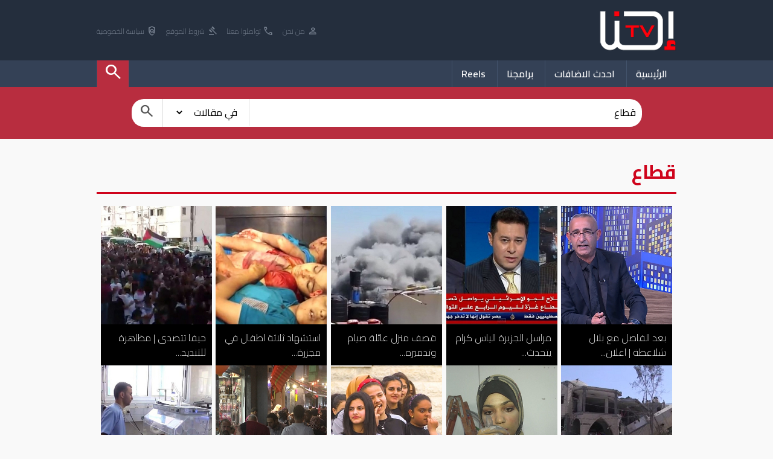

--- FILE ---
content_type: text/html; charset=UTF-8
request_url: https://www.ehna.tv/search.php?q=%D9%82%D8%B7%D8%A7%D8%B9
body_size: 6813
content:
<!DOCTYPE html>
<html lang="ar">
<head>
    <meta charset="UTF-8">
    <meta name="viewport" content="width=device-width, initial-scale=1.0">

    

    <title>قطاع - Ehna.TV</title>

    <meta name="description" content="WWW.EHNA.NET">
    <meta name="keywords" content="هيثم خلايلة ,فلسطين ,العرب ,مدونتي ,منال موسى ,الناصرة ,غزة ,داعش ,اراب ايدول ,وائل ,عواد ,القدس ,رمزي ,ابها ,علي سلام">
    
    <meta name="google-adsense-account" content="ca-pub-7900540823642558">

    <meta property="og:type"               content="article" />
    <meta property="og:url"                content="http://www.ehna.tv/search.php" />
    <meta property="og:title"              content="قطاع - Ehna.TV" />
    <meta property="og:description"        content="WWW.EHNA.NET" />
    <meta property="og:image"              content="/images/logo.png" />
        

    <link rel='stylesheet' href='/web/css/style.css?v=1769114804' />
    <link rel="apple-touch-icon" sizes="180x180" href="/favicon_io/apple-touch-icon.png">
    <link rel="icon" type="image/png" sizes="32x32" href="/favicon_io/favicon-32x32.png">
    <link rel="icon" type="image/png" sizes="16x16" href="/favicon_io/favicon-16x16.png">
    <link rel="manifest" href="/favicon_io/site.webmanifest">

    <link rel="stylesheet" href="https://fonts.googleapis.com/css2?family=Material+Symbols+Outlined:opsz,wght,FILL,GRAD@20..48,100..700,0..1,-50..200" />
    <link rel="preconnect" href="https://fonts.googleapis.com"> 
    <link rel="preconnect" href="https://fonts.gstatic.com" crossorigin>
    <link href="https://fonts.googleapis.com/css2?family=Cairo:wght@200;300;400;500;600;700&display=swap" rel="stylesheet">
    
    <script type='text/javascript' src='https://platform-api.sharethis.com/js/sharethis.js#property=60d8081d9253ec0012a7d3b7&product=inline-share-buttons' async='async'></script>

    <!-- <script src="https://cdn.onesignal.com/sdks/web/v16/OneSignalSDK.page.js" defer></script> -->
    <script>
    // window.OneSignalDeferred = window.OneSignalDeferred || [];
    // OneSignalDeferred.push(function(OneSignal) {
    //     OneSignal.init({
    //         appId: "38373575-fffa-4c80-a032-0dcf75ac87e0",
    //     });
    // });
    </script>
    <body>
    
    <header>
        <div class="he1">
            <div class="mainWidth">
                <a href='/'><img src="/web/images/logo.png"></a>

                <nav class="call">
                    <a href="/articles/14638"><i class="material-symbols-outlined">person</i> من نحن</a>
                    <a href="/articles/14640"><i class="material-symbols-outlined">call</i> تواصلوا معنا</a>
                    <a href="/articles/14639"><i class="material-symbols-outlined">gavel</i> شروط الموقع</a>
                    <a href="/articles/20811"><i class="material-symbols-outlined">policy</i> سياسة الخصوصية</a>
                </nav>
            </div>
        </div>
        <div class="he2">

            <div class="mainWidth">
                <nav class="mainMenu">
                    <a class='linkM ' href="/">الرئيسية</a>
                    <!-- <li class='mainSub' href="javascript:void(0)">
                        القائمة
                        <nav>
                            <a href='/news/158'>أخبارنا</a><a href='/news/367'>محليات</a><a href='/news/380'>رأي</a><a href='/news/363'>أخبار الرياضة</a><a href='/news/374'>Chefcom - شيفكم</a><a href='/news/375'>لايف ستايل</a><a href='/news/376'>فن وناس</a><a href='/news/377'>صحة</a><a href='/news/378'>اقتصاد واستهلاك</a><a href='/news/379'>تريند</a><a href='/news/15562'>سياسة الخصوصية</a>                            
                        </nav>
                    </li> -->
                    <a class='linkM ' href="/new">احدث الاضافات</a>
                    <a class='linkM ' href="/cat/0">برامجنا</a>
                    <!-- <a class='linkM ' href="/chat">تشات احنا</a> -->
                    <a class='linkM ' href="javascript:blackScreen('/web/ajax/reels.php')">Reels</a>

                    

                    <a class='linkM left checked'  href="javascript:openSearch()"><i class="material-symbols-outlined">search</i></a>

                    <!-- ShareThis BEGIN -->
                    <div class='shareMenu'>
                        <div class="sharethis-inline-share-buttons"></div>
                    </div>
                    <!-- ShareThis END -->

                </nav>

            </div>
            
        </div>

        <form class='searchHead' style='display:block;' action='/search.php' method='GET' >

            <div class="mainWidth">

                <div style='display:table; margin:auto; white-space:nowrap; background-color:#fff; border-radius:20px;'>
                    <input type='search' name='q' placeholder='ابحث عن..' value='قطاع'>
                    <select name='type'>
                        <option  value='article'>في مقالات</option>
                        <option  value='media'>في ميديا</option>
                    </select>

                    <button><i class="material-symbols-outlined">search</i></button>
                </div>
            </div>

        </form>
    </header>

    
    
    <div class="mainWidth">
    
        <div class='pathName' style='margin-bottom:10px;'>
            <a ><h1>قطاع</h1></a>
        </div>
        


        <section class='programsVideos2' style="margin-top:20px;">
                                    <a href="/play/28919">
                                                        <img src="/img/300/320/Files/2023/10/1696844191.jpg">
                            <h2>بعد الفاصل مع بلال شلاعطة | اعلان...</h2>
                            <p>2023/10/08 15:02</p>
                        </a>
                                            <a href="/play/3716">
                                                        <img src="/img/300/320/Files/old_video_imgs/16856207704281-31512093567.JPG">
                            <h2>مراسل الجزيرة الياس كرام يتحدث...</h2>
                            <p>2014/07/11 03:54</p>
                        </a>
                                            <a href="/play/3719">
                                                        <img src="/img/300/320/Files/old_video_imgs/16856207746104-53314189256.JPG">
                            <h2>قصف منزل عائلة صيام وتدميره...</h2>
                            <p>2014/07/23 13:12</p>
                        </a>
                                            <a href="/play/3956">
                                                        <img src="/img/300/320/Files/old_video_imgs/1685620773467-97453546155.JPG">
                            <h2>استشهاد ثلاثة اطفال في مجزرة...</h2>
                            <p>2014/07/23 13:02</p>
                        </a>
                                            <a href="/play/3963">
                                                        <img src="/img/300/320/Files/old_video_imgs/16856207734249-86654989456.JPG">
                            <h2>حيفا تتصدى | مظاهرة للتنديد...</h2>
                            <p>2014/07/23 13:02</p>
                        </a>
                                            <a href="/play/4325">
                                                        <img src="/img/300/320/Files/old_video_imgs/16856207761787-28686885102.JPG">
                            <h2>الاحتلال يقصف مسجد السوسي في...</h2>
                            <p>2014/08/01 00:11</p>
                        </a>
                                            <a href="/play/15337">
                                                        <img src="/img/300/320/Files/old_video_imgs/16856209037023-7062236443.jpg">
                            <h2>ورشة لتعليم فن النحت للفنانين...</h2>
                            <p>2019/07/04 20:53</p>
                        </a>
                                            <a href="/play/15447">
                                                        <img src="/img/300/320/Files/old_video_imgs/16856209084735-7475712914.JPG">
                            <h2>لأول مرة في قطاع غزة.. أكاديمية...</h2>
                            <p>2019/07/21 16:07</p>
                        </a>
                                            <a href="/play/15605">
                                                        <img src="/img/300/320/Files/old_video_imgs/1685620915335-75258446689.jpg">
                            <h2>رصد استعدادات المواطنين...</h2>
                            <p>2019/08/09 13:40</p>
                        </a>
                                            <a href="/play/4359">
                                                        <img src="/img/300/320/Files/old_video_imgs/1685620777525-10363909394.jpg">
                            <h2>ارتفاع نسبة الولادات في قطاع غزة...</h2>
                            <p>2014/08/10 15:06</p>
                        </a>
                                            <a href="/play/4585">
                                                        <img src="/img/300/320/Files/old_video_imgs/16856207797678-10248092224.jpg">
                            <h2>خنق الرقاب: مخطط لتطهير عملاء...</h2>
                            <p>2014/08/24 18:40</p>
                        </a>
                                            <a href="/play/5004">
                                                        <img src="/img/300/320/Files/old_video_imgs/16856207871983-70400614080.JPG">
                            <h2>غزة تجتمع على قطف وعصر الزيتون...</h2>
                            <p>2014/10/15 17:07</p>
                        </a>
                                            <a href="/play/5052">
                                                        <img src="/img/300/320/Files/old_video_imgs/16856207882205-39471685763.JPG">
                            <h2>المقاومة الفلسطينية في قطاع غزة...</h2>
                            <p>2014/10/24 13:05</p>
                        </a>
                                            <a href="/play/15634">
                                                        <img src="/img/300/320/Files/old_video_imgs/16856209163965-25951134081.jpg">
                            <h2>جولة لاستطلاع أجواء ثالث أيام...</h2>
                            <p>2019/08/13 21:56</p>
                        </a>
                                            <a href="/play/16340">
                                                        <img src="/img/300/320/Files/old_video_imgs/16856209456627-64688850580.jpg">
                            <h2>الاحتفال ببدء موسم الأعياد...</h2>
                            <p>2019/12/04 17:17</p>
                        </a>
                                            <a href="/play/16467">
                                                        <img src="/img/300/320/Files/old_video_imgs/16856209520001-97514967186.jpg">
                            <h2>أجواء عيد الميلاد المجيد في...</h2>
                            <p>2019/12/24 21:08</p>
                        </a>
                                            <a href="/play/5221">
                                                        <img src="/img/300/320/Files/old_video_imgs/16856207908688-75145096437.JPG">
                            <h2>سقوط الامطار على منطقة الشجاعية...</h2>
                            <p>2014/11/17 10:52</p>
                        </a>
                                            <a href="/play/5247">
                                                        <img src="/img/300/320/Files/old_video_imgs/1685620790985-74845775252.JPG">
                            <h2>أزمة اغلاق المعابر ونقص الأدوية...</h2>
                            <p>2014/11/20 17:47</p>
                        </a>
                                            <a href="/play/5290">
                                                        <img src="/img/300/320/Files/old_video_imgs/16856207911858-93696192294.JPG">
                            <h2>سوق الزاوية المركز الوحيد...</h2>
                            <p>2014/11/24 12:50</p>
                        </a>
                                            <a href="/play/5304">
                                                        <img src="/img/300/320/Files/old_video_imgs/16856207913447-43411824024.JPG">
                            <h2>التزلج على امواج البحر هواية...</h2>
                            <p>2014/11/25 15:56</p>
                        </a>
                                            <a href="/play/17080">
                                                        <img src="/img/300/320/Files/old_video_imgs/16856209815562-53966146336.jpg">
                            <h2>إحنا الشعب | فيروس كورونا وكيفية...</h2>
                            <p>2020/03/25 21:53</p>
                        </a>
                                            <a href="/play/17592">
                                                        <img src="/img/300/320/Files/old_video_imgs/16856210048102-14599790761.jpg">
                            <h2>إحنا الشعب | طلة العيد في الظروف...</h2>
                            <p>2020/05/23 17:03</p>
                        </a>
                                            <a href="/play/17892">
                                                        <img src="/img/300/320/Files/old_video_imgs/16856210196049-17204073360.jpg">
                            <h2>مباشر | المباراة النهائية لكأس...</h2>
                            <p>2020/06/30 14:30</p>
                        </a>
                                            <a href="/play/18000">
                                                        <img src="/img/300/320/Files/old_video_imgs/16856210247302-83044762647.jpg">
                            <h2>وكيل السياحة فارس كريم يتحدث عن...</h2>
                            <p>2020/07/09 12:07</p>
                        </a>
                                            <a href="/play/19161">
                                                        <img src="/img/300/320/Files/old_video_imgs/16856210817076-30032764735.jpg">
                            <h2>الشيف محمد موسى من ترشيحا: فترة...</h2>
                            <p>2020/10/20 17:52</p>
                        </a>
                                            <a href="/play/5315">
                                                        <img src="/img/300/320/Files/old_video_imgs/16856207915302-36650198509.JPG">
                            <h2>الكرنفال السينمائي للمخرجات...</h2>
                            <p>2014/11/26 18:02</p>
                        </a>
                                            <a href="/play/5423">
                                                        <img src="/img/300/320/Files/old_video_imgs/16856207941016-5696315670.JPG">
                            <h2>عمال النظافة في مستشفيات قطاع...</h2>
                            <p>2014/12/07 12:30</p>
                        </a>
                                            <a href="/play/5459">
                                                        <img src="/img/300/320/Files/old_video_imgs/16856207959365-66626764641.JPG">
                            <h2>كبار السن في قطاع غزة يطالبون...</h2>
                            <p>2014/12/17 09:20</p>
                        </a>
                                            <a href="/play/5472">
                                                        <img src="/img/300/320/Files/old_video_imgs/16856207950679-58229833508.JPG">
                            <h2>حركة حماس في قطاع غزة تحيي...</h2>
                            <p>2014/12/12 17:51</p>
                        </a>
                                            <a href="/play/21820">
                                                        <img src="/img/300/320/Files/old_video_imgs/16856212109968-36684126189.jpg">
                            <h2>ترفيه عن الاطفال النازحين من...</h2>
                            <p>2021/05/18 14:26</p>
                        </a>
                                            <a href="/play/21919">
                                                        <img src="/img/300/320/Files/old_video_imgs/16856212154079-82368382881.jpg">
                            <h2>شيماء هنداوي مسؤولة العمل...</h2>
                            <p>2021/05/27 18:14</p>
                        </a>
                                            <a href="/play/22538">
                                                        <img src="/img/300/320/Files/old_video_imgs/16856212475241-85029285518.jpg">
                            <h2>غيداء ريناوي زعبي عضو الكنيست في...</h2>
                            <p>2021/08/08 17:09</p>
                        </a>
                                            <a href="/play/23294">
                                                        <img src="/img/300/320/Files/old_video_imgs/16856212867356-58626409940.jpg">
                            <h2>الفنان شريف درزي: حلمي ان أغنى...</h2>
                            <p>2021/10/24 16:43</p>
                        </a>
                                            <a href="/play/24138">
                                                        <img src="/img/300/320/Files/old_video_imgs/16856213284497-53193553005.jpg">
                            <h2>منذ بداية العام الجاري بلغ عدد...</h2>
                            <p>2022/02/10 15:46</p>
                        </a>
                                            <a href="/play/5695">
                                                        <img src="/img/300/320/Files/old_video_imgs/16856208009392-61449490791.JPG">
                            <h2>عواصف شديدة ورياح عاتية بعد وصول...</h2>
                            <p>2015/01/06 15:00</p>
                        </a>
                                            <a href="/play/6172">
                                                        <img src="/img/300/320/Files/old_video_imgs/16856208088307-13497563435.jpg">
                            <h2>فلسطين التاريخية تتجسد في متحف...</h2>
                            <p>2015/02/13 10:57</p>
                        </a>
                                            <a href="/play/6262">
                                                        <img src="/img/300/320/Files/old_video_imgs/1685620810331-18230748168.jpg">
                            <h2>الفول والحمص الأكلة الشعبية...</h2>
                            <p>2015/02/21 17:05</p>
                        </a>
                                            <a href="/play/8100">
                                                        <img src="/img/300/320/Files/old_video_imgs/16856208274075-95591857451.jpg">
                            <h2>إحنا الخير | عائلة حسين عبد ربه...</h2>
                            <p>2015/07/05 18:24</p>
                        </a>
                                            <a href="/play/25025">
                                                        <img src="/img/300/320/Files/old_video_imgs/16856213763759-12275090929.jpg">
                            <h2>بحر غزة | لأول مرة منذ سنوات سكان...</h2>
                            <p>2022/06/28 12:50</p>
                        </a>
                                            <a href="/play/25427">
                                                        <img src="/img/300/320/Files/old_video_imgs/16856213895159-64327701750.jpg">
                            <h2>بعد الفاصل مع بلال شلاعطة | تاثير...</h2>
                            <p>2022/08/07 15:00</p>
                        </a>
                                            <a href="/play/25434">
                                                        <img src="/img/300/320/Files/old_video_imgs/16856213900534-94662979822.jpg">
                            <h2>بعد الفاصل مع بلال شلاعطة |...</h2>
                            <p>2022/08/08 18:45</p>
                        </a>
                                            <a href="/play/26508">
                                                        <img src="/img/300/320/Files/old_video_imgs/16856214396547-19640482079.jpg">
                            <h2>عاطف العالم يتحدث عن تفاصيل...</h2>
                            <p>2022/12/20 16:06</p>
                        </a>
                                            <a href="/play/26784">
                                                        <img src="/img/300/320/Files/old_video_imgs/16856214524345-50972063211.jpg">
                            <h2>لقاء خاص مع غازي عيسى مدير عام...</h2>
                            <p>2023/02/01 14:55</p>
                        </a>
                                            <a href="/play/27067">
                                                        <img src="/img/300/320/Files/old_video_imgs/16856214654661-57907867582.jpg">
                            <h2>سامر عثامنة ود. أكرم حسون: يوما...</h2>
                            <p>2023/03/15 14:44</p>
                        </a>
                                            <a href="/play/8137">
                                                        <img src="/img/300/320/Files/old_video_imgs/1685620827712-94583784934.jpg">
                            <h2>إحنا الخير | عائلة عماد عثمان طه...</h2>
                            <p>2015/07/07 18:07</p>
                        </a>
                                            <a href="/play/8169">
                                                        <img src="/img/300/320/Files/old_video_imgs/16856208279306-35178542994.jpg">
                            <h2>إحنا الخير | عائلة فضل مصبح من حي...</h2>
                            <p>2015/07/11 11:55</p>
                        </a>
                                            <a href="/play/8223">
                                                        <img src="/img/300/320/Files/old_video_imgs/16856208280523-80022783634.jpg">
                            <h2>إحنا الخير | عائلة رندة البرديني...</h2>
                            <p>2015/07/13 16:52</p>
                        </a>
                                            <a href="/play/8232">
                                                        <img src="/img/300/320/Files/old_video_imgs/16856208281812-96408844315.jpg">
                            <h2>إحنا الخير | عائلة طلال واكد من...</h2>
                            <p>2015/07/15 07:00</p>
                        </a>
                                            <a href="/play/8249">
                                                        <img src="/img/300/320/Files/old_video_imgs/16856208282692-91348728065.jpg">
                            <h2>إحنا الخير | عائلة ابراهيم...</h2>
                            <p>2015/07/15 17:16</p>
                        </a>
                                            <a href="/play/8271">
                                                        <img src="/img/300/320/Files/old_video_imgs/16856208285394-23260081461.jpg">
                            <h2>رسائل معايدة من قطاع غزة للأمة...</h2>
                            <p>2015/07/19 07:30</p>
                        </a>
                                    
            
        </section>

        <nav class='page'>
            <a class='checked' href='/search.php?q=قطاع&type='>1</a><a href='/search.php?q=قطاع&type=&page=2'>2</a><a href='/search.php?q=قطاع&type=&page=3'>3</a>            
        </nav>
        
                <div style="height:40px;"></div>
    </div>
    
    <footer>
        <div class="mainWidth">
            <!-- <img class='logo' src="/images/logo.png" alt=""> -->

            <div class="fot">
                <h2>مقاطع مصورة</h2>
                <nav>
                    <a href='/cat/1'><i class='material-symbols-outlined'>chevron_left</i> أفلام وثائقية</a><a href='/cat/2'><i class='material-symbols-outlined'>chevron_left</i> تقارير إخبارية</a><a href='/cat/8'><i class='material-symbols-outlined'>chevron_left</i> حكي كبار</a><a href='/cat/9'><i class='material-symbols-outlined'>chevron_left</i> بدون لكن</a><a href='/cat/10'><i class='material-symbols-outlined'>chevron_left</i> عبر الخط الأخضر</a><a href='/cat/12'><i class='material-symbols-outlined'>chevron_left</i> حكاية بلد</a><a href='/cat/13'><i class='material-symbols-outlined'>chevron_left</i> منوعات</a><a href='/cat/16'><i class='material-symbols-outlined'>chevron_left</i> نجوم</a><a href='/cat/17'><i class='material-symbols-outlined'>chevron_left</i> مرآة امرأة</a><a href='/cat/23'><i class='material-symbols-outlined'>chevron_left</i> سمة بدن</a><a href='/cat/25'><i class='material-symbols-outlined'>chevron_left</i> مسكة راس</a>                </nav>
            </div>

            <div class="fot">
                <h2>اخبار ومقالات</h2>
                <nav>
                    <a href='/news/158'><i class='material-symbols-outlined'>chevron_left</i> أخبارنا</a><a href='/news/367'><i class='material-symbols-outlined'>chevron_left</i> محليات</a><a href='/news/380'><i class='material-symbols-outlined'>chevron_left</i> رأي</a><a href='/news/363'><i class='material-symbols-outlined'>chevron_left</i> أخبار الرياضة</a><a href='/news/374'><i class='material-symbols-outlined'>chevron_left</i> Chefcom - شيفكم</a><a href='/news/375'><i class='material-symbols-outlined'>chevron_left</i> لايف ستايل</a><a href='/news/376'><i class='material-symbols-outlined'>chevron_left</i> فن وناس</a><a href='/news/377'><i class='material-symbols-outlined'>chevron_left</i> صحة</a><a href='/news/378'><i class='material-symbols-outlined'>chevron_left</i> اقتصاد واستهلاك</a><a href='/news/379'><i class='material-symbols-outlined'>chevron_left</i> تريند</a><a href='/news/15562'><i class='material-symbols-outlined'>chevron_left</i> سياسة الخصوصية</a>                   
                </nav>
            </div>

            <!-- <div class="fot">
                <h2>كلمات بحث</h2>
                <nav>
                    <a href='/search.php?q=%D9%84%D9%8A%D9%86+%D8%A7%D9%84%D8%AD%D8%A7%D8%AC+%7C+%D9%85%D9%88%D9%87%D8%A8%D8%A9+%D8%A7%D9%86%D8%A8%D8%AB%D9%82%D8%AA+%D9%85%D9%86+%D8%A8%D9%8A%D9%86+%D8%A7%D8%B4%D8%AC%D8%A7%D8%B1+%D8%AD%D8%AF%D9%8A%D9%82%D8%A9+%D9%85%D9%86%D8%B2%D9%84%'><i class='material-symbols-outlined'>chevron_left</i> لين الحاج | موهبة انبثقت من بين اشجار حديقة منزل%</a><a href='/search.php?q=%D8%A8%D8%B1%D9%87%D9%88%D9%85+%D8%AE%D9%88%D8%B1%D9%8A&type=article'><i class='material-symbols-outlined'>chevron_left</i> برهوم خوري</a><a href='/search.php?q=%D8%A7%D8%BA%D8%A7%D9%86%D9%8A%20%D9%88%D8%B7%D9%86%D9%8A%D8%A9'><i class='material-symbols-outlined'>chevron_left</i> اغاني وطنية</a><a href='/search.php?page=2&q=%D8%B9%D9%85%D8%B1%5C%5C&type='><i class='material-symbols-outlined'>chevron_left</i> عمر\\</a><a href='/search.php?q=%2B%D8%A7%D8%AD%D9%85%D8%AF%2B%D8%B7%D9%8A%D8%A8%D9%8A'><i class='material-symbols-outlined'>chevron_left</i> +احمد+طيبي</a><a href='/search.php?q=%D8%AD%D8%B3%D8%A7%D9%85+%D8%A7%D8%A8%D9%88%D9%84%D9%8A%D9%84&type=article'><i class='material-symbols-outlined'>chevron_left</i> حسام ابوليل</a><a href='/search.php?q=%D8%AA%D8%AD%D9%82%D9%8A%D9%82+%D9%87%D8%A2%D8%B1%D8%AA%D8%B3&type=article'><i class='material-symbols-outlined'>chevron_left</i> تحقيق هآرتس</a>                </nav>
            </div> -->

            <div class="fot call">
                <h2></h2>
                <img src="/images/logo.png" alt="">
                <div class="shareIco">
                    <a target='_blank' href='https://instagram.com/ehna.tv?igshid=MzRlODBiNWFlZA=='><i class="fa-brands fa-instagram"></i></a>
                    <a target='_blank' href='https://www.tiktok.com/@ehna.plus?_t=8fn7RHLEnc9&_r=1'><i class="fa-brands fa-tiktok"></i></a>
                    <a target='_blank' href='https://www.facebook.com/Ehna.Tv?mibextid=LQQJ4d'><i class="fa-brands fa-facebook"></i></a>
                    <a target='_blank' href='https://t.me/EHNAMEDIATV'><i class="fa-brands fa-telegram"></i></a>
                    <a target='_blank' href='https://x.com/Ehnatv3?t=XHaqL2ktfkRX_jx5ZdZrfA&s=08'><i class="fa-brands fa-twitter"></i></a>
                </div>
                <div style="height:20px;"></div>
                <span>
                    <i class="material-symbols-outlined">call</i>
                    <b>972522855403</b>
                </span>

                <span>
                    <i class="material-symbols-outlined">email</i>
                    <b><a href="/cdn-cgi/l/email-protection" class="__cf_email__" data-cfemail="8ae3e4ece5caefe2e4eba4fefc">[email&#160;protected]</a></b>
                </span>

             

            </div>

        </div>

        

    </footer>
    <footer style="background-color:#171f2a;">
        <div class="mainWidth" >
            <p style="color:#3c424a">جميع الحقوق محفوظة ل Alarz Productions LTD.</p>
        </div>


        <p style="background-color:#0b1017; color:#ccc; padding:15px; text-align:center">Design and Developed by <strong><a target='_blank' href='https://www.iblox.net' style='color:#ff6f6f'>IBlox</a></strong></p>
    </footer>
    
    <script data-cfasync="false" src="/cdn-cgi/scripts/5c5dd728/cloudflare-static/email-decode.min.js"></script><script src="https://kit.fontawesome.com/39e18e5fd0.js" crossorigin="anonymous"></script>
    <script type='text/javascript' src='/web/js/jq.js'></script>
    <script src="https://cdn.jsdelivr.net/npm/jquery.scrollto@2.1.3/jquery.scrollTo.min.js"></script>
    <script type='text/javascript' src='/web/js/script.js?v=1769114804'></script>

    <script>(function(){function c(){var b=a.contentDocument||a.contentWindow.document;if(b){var d=b.createElement('script');d.innerHTML="window.__CF$cv$params={r:'9c21e7085ca4e9de',t:'MTc2OTExNDgwNA=='};var a=document.createElement('script');a.src='/cdn-cgi/challenge-platform/scripts/jsd/main.js';document.getElementsByTagName('head')[0].appendChild(a);";b.getElementsByTagName('head')[0].appendChild(d)}}if(document.body){var a=document.createElement('iframe');a.height=1;a.width=1;a.style.position='absolute';a.style.top=0;a.style.left=0;a.style.border='none';a.style.visibility='hidden';document.body.appendChild(a);if('loading'!==document.readyState)c();else if(window.addEventListener)document.addEventListener('DOMContentLoaded',c);else{var e=document.onreadystatechange||function(){};document.onreadystatechange=function(b){e(b);'loading'!==document.readyState&&(document.onreadystatechange=e,c())}}}})();</script><script defer src="https://static.cloudflareinsights.com/beacon.min.js/vcd15cbe7772f49c399c6a5babf22c1241717689176015" integrity="sha512-ZpsOmlRQV6y907TI0dKBHq9Md29nnaEIPlkf84rnaERnq6zvWvPUqr2ft8M1aS28oN72PdrCzSjY4U6VaAw1EQ==" data-cf-beacon='{"version":"2024.11.0","token":"a807a03006a74fd6ac1c9d5890cca70d","r":1,"server_timing":{"name":{"cfCacheStatus":true,"cfEdge":true,"cfExtPri":true,"cfL4":true,"cfOrigin":true,"cfSpeedBrain":true},"location_startswith":null}}' crossorigin="anonymous"></script>
</body>
</html>